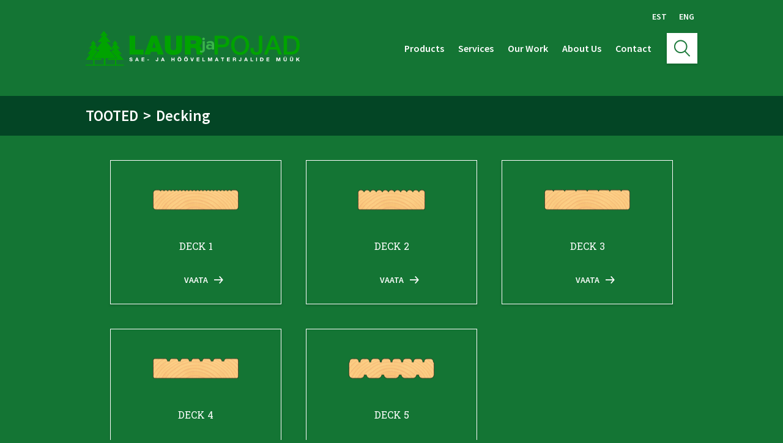

--- FILE ---
content_type: text/html; charset=UTF-8
request_url: https://laurpojad.com/en/kategooria/decking/
body_size: 4712
content:
<!DOCTYPE html><html lang=en-US><head><meta charset="utf-8"><meta name="viewport" content="width=device-width, initial-scale=1"><link rel=icon type=image/png href=https://laurpojad.com/wordpress/wp-content/themes/laurpojad/img/favicon.png?x50582 sizes=48x48><title>Decking - Laur ja Pojad OÜ</title><meta name='robots' content='index, follow, max-image-preview:large, max-snippet:-1, max-video-preview:-1'><style>img:is([sizes="auto" i], [sizes^="auto," i]){contain-intrinsic-size:3000px 1500px}</style><link rel=alternate hreflang=et-ee href=https://laurpojad.com/kategooria/terrassilaud/ ><link rel=alternate hreflang=en-us href=https://laurpojad.com/en/kategooria/decking/ ><link rel=alternate hreflang=x-default href=https://laurpojad.com/kategooria/terrassilaud/ ><link rel=canonical href=https://laurpojad.com/en/kategooria/decking/ ><meta property="og:locale" content="en_US"><meta property="og:type" content="article"><meta property="og:title" content="Decking - Laur ja Pojad OÜ"><meta property="og:url" content="https://laurpojad.com/en/kategooria/decking/"><meta property="og:site_name" content="Laur ja Pojad OÜ"><meta property="og:image" content="https://static.laurpojad.com/2017/02/Ettevottest-3-1.jpg"><meta property="og:image:width" content="500"><meta property="og:image:height" content="300"><meta property="og:image:type" content="image/jpeg"><meta name="twitter:card" content="summary_large_image"> <script type=application/ld+json class=yoast-schema-graph>{"@context":"https://schema.org","@graph":[{"@type":"CollectionPage","@id":"https://laurpojad.com/en/kategooria/decking/","url":"https://laurpojad.com/en/kategooria/decking/","name":"Decking - Laur ja Pojad OÜ","isPartOf":{"@id":"https://laurpojad.com/#website"},"primaryImageOfPage":{"@id":"https://laurpojad.com/en/kategooria/decking/#primaryimage"},"image":{"@id":"https://laurpojad.com/en/kategooria/decking/#primaryimage"},"thumbnailUrl":"https://static.laurpojad.com/2017/02/thumbnail-Deck-5.png","breadcrumb":{"@id":"https://laurpojad.com/en/kategooria/decking/#breadcrumb"},"inLanguage":"en-US"},{"@type":"ImageObject","inLanguage":"en-US","@id":"https://laurpojad.com/en/kategooria/decking/#primaryimage","url":"https://static.laurpojad.com/2017/02/thumbnail-Deck-5.png","contentUrl":"https://static.laurpojad.com/2017/02/thumbnail-Deck-5.png","width":140,"height":33},{"@type":"BreadcrumbList","@id":"https://laurpojad.com/en/kategooria/decking/#breadcrumb","itemListElement":[{"@type":"ListItem","position":1,"name":"Home","item":"https://laurpojad.com/en/"},{"@type":"ListItem","position":2,"name":"Decking"}]},{"@type":"WebSite","@id":"https://laurpojad.com/#website","url":"https://laurpojad.com/","name":"Laur ja Pojad OÜ","description":"Sawn and planed timber for Sale","publisher":{"@id":"https://laurpojad.com/#organization"},"potentialAction":[{"@type":"SearchAction","target":{"@type":"EntryPoint","urlTemplate":"https://laurpojad.com/?s={search_term_string}"},"query-input":{"@type":"PropertyValueSpecification","valueRequired":true,"valueName":"search_term_string"}}],"inLanguage":"en-US"},{"@type":"Organization","@id":"https://laurpojad.com/#organization","name":"Laur ja Pojad OÜ","url":"https://laurpojad.com/","logo":{"@type":"ImageObject","inLanguage":"en-US","@id":"https://laurpojad.com/#/schema/logo/image/","url":"https://static.laurpojad.com/2017/03/Laur-Pojad-logo.png","contentUrl":"https://static.laurpojad.com/2017/03/Laur-Pojad-logo.png","width":350,"height":57,"caption":"Laur ja Pojad OÜ"},"image":{"@id":"https://laurpojad.com/#/schema/logo/image/"}}]}</script> <link rel=dns-prefetch href=//code.jquery.com><link rel=alternate type=application/rss+xml title="Laur ja Pojad OÜ &raquo; Decking Kategooria Feed" href=https://laurpojad.com/en/kategooria/decking/feed/ ><link rel=stylesheet id=wp-block-library-css href='https://laurpojad.com/wordpress/wp-includes/css/dist/block-library/style.min.css?x50582&amp;ver=6.8.3' type=text/css media=all><style id=classic-theme-styles-inline-css>/*! This file is auto-generated */
.wp-block-button__link{color:#fff;background-color:#32373c;border-radius:9999px;box-shadow:none;text-decoration:none;padding:calc(.667em + 2px) calc(1.333em + 2px);font-size:1.125em}.wp-block-file__button{background:#32373c;color:#fff;text-decoration:none}</style><style id=global-styles-inline-css>/*<![CDATA[*/:root{--wp--preset--aspect-ratio--square:1;--wp--preset--aspect-ratio--4-3:4/3;--wp--preset--aspect-ratio--3-4:3/4;--wp--preset--aspect-ratio--3-2:3/2;--wp--preset--aspect-ratio--2-3:2/3;--wp--preset--aspect-ratio--16-9:16/9;--wp--preset--aspect-ratio--9-16:9/16;--wp--preset--color--black:#000;--wp--preset--color--cyan-bluish-gray:#abb8c3;--wp--preset--color--white:#fff;--wp--preset--color--pale-pink:#f78da7;--wp--preset--color--vivid-red:#cf2e2e;--wp--preset--color--luminous-vivid-orange:#ff6900;--wp--preset--color--luminous-vivid-amber:#fcb900;--wp--preset--color--light-green-cyan:#7bdcb5;--wp--preset--color--vivid-green-cyan:#00d084;--wp--preset--color--pale-cyan-blue:#8ed1fc;--wp--preset--color--vivid-cyan-blue:#0693e3;--wp--preset--color--vivid-purple:#9b51e0;--wp--preset--gradient--vivid-cyan-blue-to-vivid-purple:linear-gradient(135deg,rgba(6,147,227,1) 0%,rgb(155,81,224) 100%);--wp--preset--gradient--light-green-cyan-to-vivid-green-cyan:linear-gradient(135deg,rgb(122,220,180) 0%,rgb(0,208,130) 100%);--wp--preset--gradient--luminous-vivid-amber-to-luminous-vivid-orange:linear-gradient(135deg,rgba(252,185,0,1) 0%,rgba(255,105,0,1) 100%);--wp--preset--gradient--luminous-vivid-orange-to-vivid-red:linear-gradient(135deg,rgba(255,105,0,1) 0%,rgb(207,46,46) 100%);--wp--preset--gradient--very-light-gray-to-cyan-bluish-gray:linear-gradient(135deg,rgb(238,238,238) 0%,rgb(169,184,195) 100%);--wp--preset--gradient--cool-to-warm-spectrum:linear-gradient(135deg,rgb(74,234,220) 0%,rgb(151,120,209) 20%,rgb(207,42,186) 40%,rgb(238,44,130) 60%,rgb(251,105,98) 80%,rgb(254,248,76) 100%);--wp--preset--gradient--blush-light-purple:linear-gradient(135deg,rgb(255,206,236) 0%,rgb(152,150,240) 100%);--wp--preset--gradient--blush-bordeaux:linear-gradient(135deg,rgb(254,205,165) 0%,rgb(254,45,45) 50%,rgb(107,0,62) 100%);--wp--preset--gradient--luminous-dusk:linear-gradient(135deg,rgb(255,203,112) 0%,rgb(199,81,192) 50%,rgb(65,88,208) 100%);--wp--preset--gradient--pale-ocean:linear-gradient(135deg,rgb(255,245,203) 0%,rgb(182,227,212) 50%,rgb(51,167,181) 100%);--wp--preset--gradient--electric-grass:linear-gradient(135deg,rgb(202,248,128) 0%,rgb(113,206,126) 100%);--wp--preset--gradient--midnight:linear-gradient(135deg,rgb(2,3,129) 0%,rgb(40,116,252) 100%);--wp--preset--font-size--small:13px;--wp--preset--font-size--medium:20px;--wp--preset--font-size--large:36px;--wp--preset--font-size--x-large:42px;--wp--preset--spacing--20:0.44rem;--wp--preset--spacing--30:0.67rem;--wp--preset--spacing--40:1rem;--wp--preset--spacing--50:1.5rem;--wp--preset--spacing--60:2.25rem;--wp--preset--spacing--70:3.38rem;--wp--preset--spacing--80:5.06rem;--wp--preset--shadow--natural:6px 6px 9px rgba(0, 0, 0, 0.2);--wp--preset--shadow--deep:12px 12px 50px rgba(0, 0, 0, 0.4);--wp--preset--shadow--sharp:6px 6px 0px rgba(0, 0, 0, 0.2);--wp--preset--shadow--outlined:6px 6px 0px -3px rgba(255, 255, 255, 1), 6px 6px rgba(0, 0, 0, 1);--wp--preset--shadow--crisp:6px 6px 0px rgba(0, 0, 0, 1)}:where(.is-layout-flex){gap:0.5em}:where(.is-layout-grid){gap:0.5em}body .is-layout-flex{display:flex}.is-layout-flex{flex-wrap:wrap;align-items:center}.is-layout-flex>:is(*,div){margin:0}body .is-layout-grid{display:grid}.is-layout-grid>:is(*,div){margin:0}:where(.wp-block-columns.is-layout-flex){gap:2em}:where(.wp-block-columns.is-layout-grid){gap:2em}:where(.wp-block-post-template.is-layout-flex){gap:1.25em}:where(.wp-block-post-template.is-layout-grid){gap:1.25em}.has-black-color{color:var(--wp--preset--color--black) !important}.has-cyan-bluish-gray-color{color:var(--wp--preset--color--cyan-bluish-gray) !important}.has-white-color{color:var(--wp--preset--color--white) !important}.has-pale-pink-color{color:var(--wp--preset--color--pale-pink) !important}.has-vivid-red-color{color:var(--wp--preset--color--vivid-red) !important}.has-luminous-vivid-orange-color{color:var(--wp--preset--color--luminous-vivid-orange) !important}.has-luminous-vivid-amber-color{color:var(--wp--preset--color--luminous-vivid-amber) !important}.has-light-green-cyan-color{color:var(--wp--preset--color--light-green-cyan) !important}.has-vivid-green-cyan-color{color:var(--wp--preset--color--vivid-green-cyan) !important}.has-pale-cyan-blue-color{color:var(--wp--preset--color--pale-cyan-blue) !important}.has-vivid-cyan-blue-color{color:var(--wp--preset--color--vivid-cyan-blue) !important}.has-vivid-purple-color{color:var(--wp--preset--color--vivid-purple) !important}.has-black-background-color{background-color:var(--wp--preset--color--black) !important}.has-cyan-bluish-gray-background-color{background-color:var(--wp--preset--color--cyan-bluish-gray) !important}.has-white-background-color{background-color:var(--wp--preset--color--white) !important}.has-pale-pink-background-color{background-color:var(--wp--preset--color--pale-pink) !important}.has-vivid-red-background-color{background-color:var(--wp--preset--color--vivid-red) !important}.has-luminous-vivid-orange-background-color{background-color:var(--wp--preset--color--luminous-vivid-orange) !important}.has-luminous-vivid-amber-background-color{background-color:var(--wp--preset--color--luminous-vivid-amber) !important}.has-light-green-cyan-background-color{background-color:var(--wp--preset--color--light-green-cyan) !important}.has-vivid-green-cyan-background-color{background-color:var(--wp--preset--color--vivid-green-cyan) !important}.has-pale-cyan-blue-background-color{background-color:var(--wp--preset--color--pale-cyan-blue) !important}.has-vivid-cyan-blue-background-color{background-color:var(--wp--preset--color--vivid-cyan-blue) !important}.has-vivid-purple-background-color{background-color:var(--wp--preset--color--vivid-purple) !important}.has-black-border-color{border-color:var(--wp--preset--color--black) !important}.has-cyan-bluish-gray-border-color{border-color:var(--wp--preset--color--cyan-bluish-gray) !important}.has-white-border-color{border-color:var(--wp--preset--color--white) !important}.has-pale-pink-border-color{border-color:var(--wp--preset--color--pale-pink) !important}.has-vivid-red-border-color{border-color:var(--wp--preset--color--vivid-red) !important}.has-luminous-vivid-orange-border-color{border-color:var(--wp--preset--color--luminous-vivid-orange) !important}.has-luminous-vivid-amber-border-color{border-color:var(--wp--preset--color--luminous-vivid-amber) !important}.has-light-green-cyan-border-color{border-color:var(--wp--preset--color--light-green-cyan) !important}.has-vivid-green-cyan-border-color{border-color:var(--wp--preset--color--vivid-green-cyan) !important}.has-pale-cyan-blue-border-color{border-color:var(--wp--preset--color--pale-cyan-blue) !important}.has-vivid-cyan-blue-border-color{border-color:var(--wp--preset--color--vivid-cyan-blue) !important}.has-vivid-purple-border-color{border-color:var(--wp--preset--color--vivid-purple) !important}.has-vivid-cyan-blue-to-vivid-purple-gradient-background{background:var(--wp--preset--gradient--vivid-cyan-blue-to-vivid-purple) !important}.has-light-green-cyan-to-vivid-green-cyan-gradient-background{background:var(--wp--preset--gradient--light-green-cyan-to-vivid-green-cyan) !important}.has-luminous-vivid-amber-to-luminous-vivid-orange-gradient-background{background:var(--wp--preset--gradient--luminous-vivid-amber-to-luminous-vivid-orange) !important}.has-luminous-vivid-orange-to-vivid-red-gradient-background{background:var(--wp--preset--gradient--luminous-vivid-orange-to-vivid-red) !important}.has-very-light-gray-to-cyan-bluish-gray-gradient-background{background:var(--wp--preset--gradient--very-light-gray-to-cyan-bluish-gray) !important}.has-cool-to-warm-spectrum-gradient-background{background:var(--wp--preset--gradient--cool-to-warm-spectrum) !important}.has-blush-light-purple-gradient-background{background:var(--wp--preset--gradient--blush-light-purple) !important}.has-blush-bordeaux-gradient-background{background:var(--wp--preset--gradient--blush-bordeaux) !important}.has-luminous-dusk-gradient-background{background:var(--wp--preset--gradient--luminous-dusk) !important}.has-pale-ocean-gradient-background{background:var(--wp--preset--gradient--pale-ocean) !important}.has-electric-grass-gradient-background{background:var(--wp--preset--gradient--electric-grass) !important}.has-midnight-gradient-background{background:var(--wp--preset--gradient--midnight) !important}.has-small-font-size{font-size:var(--wp--preset--font-size--small) !important}.has-medium-font-size{font-size:var(--wp--preset--font-size--medium) !important}.has-large-font-size{font-size:var(--wp--preset--font-size--large) !important}.has-x-large-font-size{font-size:var(--wp--preset--font-size--x-large) !important}:where(.wp-block-post-template.is-layout-flex){gap:1.25em}:where(.wp-block-post-template.is-layout-grid){gap:1.25em}:where(.wp-block-columns.is-layout-flex){gap:2em}:where(.wp-block-columns.is-layout-grid){gap:2em}:root :where(.wp-block-pullquote){font-size:1.5em;line-height:1.6}/*]]>*/</style><link rel=stylesheet id=categories-images-styles-css href='https://laurpojad.com/wordpress/wp-content/plugins/categories-images/assets/css/zci-styles.css?x50582&amp;ver=3.3.1' type=text/css media=all><link rel=stylesheet id=main_css-css href='https://laurpojad.com/wordpress/wp-content/themes/laurpojad/style.css?x50582&amp;ver=6.8.3' type=text/css media=all><link rel=https://api.w.org/ href=https://laurpojad.com/en/wp-json/ ><link rel=EditURI type=application/rsd+xml title=RSD href=https://laurpojad.com/wordpress/xmlrpc.php?rsd><meta name="generator" content="WordPress 6.8.3"><meta name="generator" content="WPML ver:4.8.6 stt:1,15;"></head><body class="archive tax-kategooriad term-decking term-43 wp-theme-laurpojad" ><header id=nav-header><div class=container><div class=top-header> <a href=https://laurpojad.com/en/ class=logo> <img src=https://laurpojad.com/wordpress/wp-content/themes/laurpojad/img/logo.svg?x50582 alt="Laur ja Pojad OÜ Logo"> </a><div id=mobile-icon> <span></span> <span></span> <span></span> <span></span></div></div><div class=nav-container><div class="hidden-md nav-lang"><ul> <li><a href=https://laurpojad.com/kategooria/terrassilaud/ >Est</a></li><li><a href=https://laurpojad.com/en/kategooria/decking/ >Eng</a></li></ul></div><nav class="hidden-md nav-menu"><ul id=menu-main-menu class=menu><li id=menu-item-860 class="menu-item menu-item-type-post_type menu-item-object-page menu-item-860"><a href=https://laurpojad.com/en/products/ >Products</a></li> <li id=menu-item-862 class="menu-item menu-item-type-post_type menu-item-object-page menu-item-862"><a href=https://laurpojad.com/en/services/ >Services</a></li> <li id=menu-item-861 class="menu-item menu-item-type-post_type menu-item-object-page menu-item-861"><a href=https://laurpojad.com/en/our-work/ >Our Work</a></li> <li id=menu-item-863 class="menu-item menu-item-type-post_type menu-item-object-page menu-item-863"><a href=https://laurpojad.com/en/about-us/ >About Us</a></li> <li id=menu-item-839 class="menu-item menu-item-type-post_type menu-item-object-page menu-item-839"><a href=https://laurpojad.com/en/contact/ >Contact</a></li></ul></nav><form class="hidden-md nav-search" method=get id=searchform action=https://laurpojad.com/en/ > <input class=nav-search-input placeholder="Sisesta märksõna" type=text value name=s id=s> <button class=nav-search-submit type=submit id=searchsubmit> <b class=srt>Otsi</b> </button></form><div id=nav-search class="hidden-md nav-search-btn"> <b class=srt>Otsing</b></div></div></div></header><section id=main-header><div class=container><div class=main-title> <a href=https://laurpojad.com/en/tooted/ > Tooted </a></div><span class=title-divider>></span><h1 class="category-title">Decking</h1></div></section><section id=profiles><div class=container> <a href=https://laurpojad.com/en/products/deck-1/ class=profile-box><div class=profile-img-box> <img class=profile-img src=https://static.laurpojad.com/2017/02/thumbnail-Deck-1.png alt="DECK 1"></div><h2 class="profile-headline"> DECK 1</h2><div class=profile-extra><div class="profile-btn btn">Vaata</div></div> </a> <a href=https://laurpojad.com/en/products/deck-2/ class=profile-box><div class=profile-img-box> <img class=profile-img src=https://static.laurpojad.com/2017/02/thumbnail-Deck-2.png alt="DECK 2"></div><h2 class="profile-headline"> DECK 2</h2><div class=profile-extra><div class="profile-btn btn">Vaata</div></div> </a> <a href=https://laurpojad.com/en/products/deck-3/ class=profile-box><div class=profile-img-box> <img class=profile-img src=https://static.laurpojad.com/2017/02/thumbnail-Deck-3.png alt="DECK 3"></div><h2 class="profile-headline"> DECK 3</h2><div class=profile-extra><div class="profile-btn btn">Vaata</div></div> </a> <a href=https://laurpojad.com/en/products/deck-4/ class=profile-box><div class=profile-img-box> <img class=profile-img src=https://static.laurpojad.com/2017/02/thumbnail-Deck-4.png alt="DECK 4"></div><h2 class="profile-headline"> DECK 4</h2><div class=profile-extra><div class="profile-btn btn">Vaata</div></div> </a> <a href=https://laurpojad.com/en/products/deck-5/ class=profile-box><div class=profile-img-box> <img class=profile-img src=https://static.laurpojad.com/2017/02/thumbnail-Deck-5.png alt="DECK 5"></div><h2 class="profile-headline"> DECK 5</h2><div class=profile-extra><div class="profile-btn btn">Vaata</div></div> </a></div></section><footer id=footer><div class=container><div class="footer-col-1 footer-col"><div class=footer-center> <a class=footer-icon-links href=https://laurpojad.com/en/ > <img class=logo-icon src=https://laurpojad.com/wordpress/wp-content/themes/laurpojad/img/logo-icon.png?x50582 alt="Laur ja Pojad OÜ Logo"> </a></div></div><div class="footer-col-2 footer-col"><div class=footer-center><p class="hidden-md footer-heading"> <a href=https://laurpojad.com/en/ > Laur ja Pojad OÜ </a></p><ul class="hidden-sm footer-menu"><div class=menu-footer-menu-container><ul id=menu-footer-menu class=menu><li class="menu-item menu-item-type-post_type menu-item-object-page menu-item-860"><a href=https://laurpojad.com/en/products/ >Products</a></li> <li class="menu-item menu-item-type-post_type menu-item-object-page menu-item-862"><a href=https://laurpojad.com/en/services/ >Services</a></li> <li class="menu-item menu-item-type-post_type menu-item-object-page menu-item-861"><a href=https://laurpojad.com/en/our-work/ >Our Work</a></li> <li class="menu-item menu-item-type-post_type menu-item-object-page menu-item-863"><a href=https://laurpojad.com/en/about-us/ >About Us</a></li></ul></div></ul></div><div class=footer-line></div></div><div class="hidden-md footer-col-3 footer-col"><div class=footer-center><p class=footer-heading> <a href=https://laurpojad.com/kontakt/ > Kontakt </a></p><ul class=footer-menu> <li>Sales</li> <li>Production</li> <li>E-mail</li> <li>Asukoht</li></ul><ul class=footer-menu-links><li> <a href=tel:+3725092168> +372 509 2168 </a> </li> <li> <a href=tel:+3725053691> +372 505 3691 </a> </li> <li> <a href=mailto:laur.pojad@gmail.com> laur.pojad@gmail.com </a> </li> <li> <a href=https://goo.gl/maps/A9K2oVH9S7E2 target=_blank> Google Maps </a> </li></ul></div><div class=footer-line-2></div></div><div class="footer-col-4 footer-col"><div class=footer-center></div></div></div><div class=footer-bottom><p class=copyright> &#169; 2026 Laur ja Pojad OÜ. Kõik õigused kaitstud.</p></div></footer> <script type=speculationrules>{"prefetch":[{"source":"document","where":{"and":[{"href_matches":"\/en\/*"},{"not":{"href_matches":["\/wordpress\/wp-*.php","\/wordpress\/wp-admin\/*","\/*","\/wordpress\/wp-content\/*","\/wordpress\/wp-content\/plugins\/*","\/wordpress\/wp-content\/themes\/laurpojad\/*","\/en\/*\\?(.+)"]}},{"not":{"selector_matches":"a[rel~=\"nofollow\"]"}},{"not":{"selector_matches":".no-prefetch, .no-prefetch a"}}]},"eagerness":"conservative"}]}</script> <script src="https://code.jquery.com/jquery-1.12.4.min.js?ver=6.8.3" id=lp_jquery-js></script> <script src="https://laurpojad.com/wordpress/wp-content/themes/laurpojad/js/app.js?x50582&amp;ver=6.8.3" id=lp_main_js-js></script> <script id=wp-statistics-tracker-js-extra>/*<![CDATA[*/var WP_Statistics_Tracker_Object={"requestUrl":"https:\/\/laurpojad.com\/wordpress","ajaxUrl":"https:\/\/laurpojad.com\/wordpress\/wp-admin\/admin-ajax.php","hitParams":{"wp_statistics_hit":1,"source_type":"tax_kategooriad","source_id":43,"search_query":"","signature":"ad94bb13dfd2ce30237f40b1b81fc20a","action":"wp_statistics_hit_record"},"option":{"dntEnabled":"1","bypassAdBlockers":"1","consentIntegration":{"name":null,"status":[]},"isPreview":false,"userOnline":false,"trackAnonymously":false,"isWpConsentApiActive":false,"consentLevel":""},"isLegacyEventLoaded":"","customEventAjaxUrl":"https:\/\/laurpojad.com\/wordpress\/wp-admin\/admin-ajax.php?action=wp_statistics_custom_event&nonce=2b62f452cf","onlineParams":{"wp_statistics_hit":1,"source_type":"tax_kategooriad","source_id":43,"search_query":"","signature":"ad94bb13dfd2ce30237f40b1b81fc20a","action":"wp_statistics_online_check"},"jsCheckTime":"60000"};/*]]>*/</script> <script src="https://laurpojad.com/en/?be5060=8703040559.js&amp;ver=14.16" id=wp-statistics-tracker-js></script> </body></html>

--- FILE ---
content_type: text/css
request_url: https://laurpojad.com/wordpress/wp-content/themes/laurpojad/style.css?x50582&ver=6.8.3
body_size: 7457
content:
@charset "UTF-8";
/*!
Theme Name: Laur ja Pojad
Theme URI: https://laurpojad.com
Author: Imre Laur
Author URI: https://imrelaur.com
Text Domain: laur-pojad
Description: Laur ja Pojad OÜ 2017 theme.
Version: 2.1.1
Tags: responsive, green, wood, sawmill, timber.
Requires PHP: 8.3
Requires at least: 6.8
*/@import url("https://fonts.googleapis.com/css?family=Roboto+Slab|Source+Sans+Pro:400,600,700");#about:after,.contact-container:after,.contact-form:after,.contact-left:after,.container:after,.form-floats:after,.product-tabs:after,.profile-extra:after,.search-form-sm:after,.search-result:after,.slide-container:after,.work-container:after,.work-description-block:after,.work-navigation:after{clear:both;content:"";display:table}.screen-reader-response,.srt{clip:rect(0 0 0 0);border:0;height:1px;margin:-1px;overflow:hidden;padding:0;position:absolute;width:1px}.center,.hero-text,.special-product-title{text-align:center}.centered{float:none;margin-left:auto;margin-right:auto}.form-button:focus-visible,.form-files input:focus-visible{outline:2px dotted #000}a,abbr,acronym,address,applet,article,aside,audio,b,big,blockquote,body,canvas,caption,center,cite,code,dd,del,details,dfn,div,dl,dt,em,embed,fieldset,figcaption,figure,footer,form,h1,h2,h3,h4,h5,h6,header,hgroup,html,i,iframe,img,ins,kbd,label,legend,li,mark,menu,nav,object,ol,output,p,pre,q,ruby,s,samp,section,small,span,strike,strong,sub,summary,sup,table,tbody,td,tfoot,th,thead,time,tr,tt,u,ul,var,video{border:0;font-size:100%;font:inherit;margin:0;padding:0;vertical-align:baseline}article,aside,details,figcaption,figure,footer,header,hgroup,menu,nav,section{display:block}body{line-height:1}ol,ul{list-style:none}blockquote,q{quotes:none}blockquote:after,blockquote:before,q:after,q:before{content:"";content:none}table{border-collapse:collapse;border-spacing:0}*{box-sizing:border-box}html{height:100%}body{background:#147534;font-family:Source Sans Pro,Helvetica,Arial,sans-serif;font-size:16px;line-height:1.5;min-height:100%;padding-bottom:168.5px;position:relative}a,body{color:#fff}a{text-decoration:none}img{height:auto;max-width:100%}.hidden-md,.hidden-sm{display:none}.hidden{display:none!important}.show{display:block!important}.container{margin:0 auto;max-width:1000px;padding:0 15px;position:relative;width:100%}.bg-dark{background-color:#034525}.bg-light{background-color:#147534}.bg-white{background-color:#fff;color:#000}#product-description th,#product-lengths th,.bold,.contact-info th,.nav-lang.open,.result-title,.work-navigation,em,strong{font-weight:600}.content img,.nav-search-btn,.products-img,.profile-box,.work-block{box-shadow:0 2px 4px 0 rgba(0,0,0,.15)}.nav-container{top:-500px;transition:top .25s ease-in-out}.top-header{height:75px;position:relative;top:0;z-index:5}.logo{max-width:350px;position:absolute;top:50%;transform:translateY(-50%);width:65%}.logo img{display:block;width:100%}#mobile-icon{cursor:pointer;height:35px;right:0;top:20px;transition:.5s ease-in-out;transition:top 0s;width:45px}#mobile-icon,#mobile-icon span{position:absolute;transform:rotate(0deg)}#mobile-icon span{background-color:#fff;border-radius:5px;display:block;height:4px;left:0;opacity:1;transition:.25s ease-in-out;width:100%}#mobile-icon span:first-child{top:0}#mobile-icon span:nth-child(2),#mobile-icon span:nth-child(3){top:15.5px}#mobile-icon span:nth-child(4){top:31px}#mobile-icon.open span:first-child,#mobile-icon.open span:nth-child(4){left:50%;top:15.5px;width:0}#mobile-icon.open span:nth-child(2){transform:rotate(45deg)}#mobile-icon.open span:nth-child(3){transform:rotate(-45deg)}body.open{margin-top:75px}#nav-header.open{bottom:0;left:0;overflow:auto;position:fixed;right:0;top:0;z-index:999}#nav-header.open .container{height:100%;max-width:100%}.nav-container.open{background-color:#147534;bottom:0;height:100%;left:0;min-height:520px;overflow-x:hidden;position:absolute;right:0;top:0;width:100%}.nav-lang.open,.nav-menu.open{display:block;text-align:center}.nav-lang.open a,.nav-menu.open a{padding:10px}.nav-lang.open{bottom:30px;font-size:1.25em;margin:0 auto;position:absolute;text-align:center;width:100%}.nav-lang.open ul li{display:inline-block}.nav-menu.open{display:block;left:50%;position:absolute;top:50%;transform:translate(-50%,-50%);width:100%}.nav-menu.open ul li{font-size:1.5625em;margin-bottom:35px;width:100%}.nav-menu.open ul li:last-of-type{margin:0}.nav-lang{text-transform:uppercase}.submenu-container{background-color:#fff;min-height:45px}.submenu-center li,.submenu-left li{display:inline-block;margin:10.5px 15px}.submenu-center li a,.submenu-left li a{color:#000;padding:10px 0}.submenu-center,.submenu-left{text-align:center}.submenu-button{background-color:#ababab;background-image:url(img/arrow-down.png);background-position:50%;background-repeat:no-repeat;height:100%;top:0;width:45px}#footer,.submenu-button{position:absolute;right:0}#footer{background-color:#034525;bottom:0;height:168.5px;left:0;overflow:hidden}#footer .container{padding:1.5625em .9375em}.footer-bottom{background-color:#022d18;font-size:.9375em;padding:1.25em .3125em;text-align:center}.footer-col{float:left}.footer-col:last-of-type{float:right}.footer-icon-links{display:block}.logo-icon{height:auto;width:58px}.facebook-icon{fill:#dcdcdc;height:53px;width:53px}#fixed-header,#main-header{background-color:#034525}.category-title,.main-title,.title-divider{float:left;font-size:1.5625em;font-weight:600;padding:12px 0}.category-title a,.main-title a,.title-divider a{padding:6px 0}.main-title,.title-divider{text-transform:uppercase}.title-divider{margin-left:8px;margin-right:8px}.title-right{float:right;padding:18.5px 0;text-transform:capitalize}.title-right a{padding:10px 0}.product-title,.special-product-title{font-family:Roboto Slab,serif}.product-title{font-size:1.1875em;margin:25px 0}.special-product-title{font-size:1.4375em;margin-top:45px;padding:0 15px;text-transform:capitalize}.btn{display:inline-block;font-weight:600;text-align:center;text-transform:uppercase;width:65%}.hero-btn{max-width:175px}.default-btn,.hero-btn{border:2px solid #fff;padding:.84375em 0}.default-btn{max-width:160px}.profile-btn{padding:8px 0;position:relative}.profile-btn:after{background-image:url(img/arrow-small.png);background-repeat:no-repeat;content:"";display:block;height:12px;position:absolute;right:45px;top:12px;width:15px}.result-btn{display:none}.error-btn{border:2px solid #fff;display:block;margin:40px auto 0;padding:.84375em 0;width:200px}#form{padding-top:20px}.form-floats,.form-group,.form-group-full{position:relative}.form-label{color:#777;left:5px;position:absolute;top:7px;z-index:1}.form-label.on,.form-label.show{color:#000;font-size:.875em;left:0;top:-10px}.form-label.on+span>input,.form-label.on+span>textarea,.form-label.show+span>input,.form-label.show+span>textarea{border-bottom-width:2px;border-color:#147534}.form-text,.form-textarea{border:none;border-bottom:1px solid #000;color:#000;font-family:Source Sans Pro,Helvetica,Arial,sans-serif;font-size:1em;margin-bottom:20px;padding-left:5px;width:100%}.form-text{height:40px}.form-textarea{max-width:100%;padding-top:9px}.form-button{background-color:#147534;border:1px solid #000;color:#fff;font-weight:600;margin-top:10px;min-height:55px;min-width:130px;text-transform:uppercase}.wpcf7-form input,.wpcf7-form textarea{outline:2px solid transparent;outline-offset:2px}.wpcf7-display-none{display:none}.wpcf7-not-valid{border-color:red;border-width:2px}.wpcf7-not-valid-tip{color:red;display:block;font-size:.9375em;margin-bottom:10px;margin-top:-12px}.form-files .wpcf7-not-valid-tip{margin-top:9px}.wpcf7 form.init .wpcf7-response-output,.wpcf7 form.resetting .wpcf7-response-output,.wpcf7 form.submitting .wpcf7-response-output{display:none}.wpcf7-response-output{border:2px solid #f7e700;margin-top:20px;padding:12px}.wpcf7 form.sent .wpcf7-response-output{border:2px solid #398f14}.wpcf7 form.aborted .wpcf7-response-output,.wpcf7 form.failed .wpcf7-response-output{border:2px solid red}.wpcf7 form.spam .wpcf7-response-output{border:2px solid orange}.wpcf7 .ajax-loader{background-image:url(img/ajax-loader.gif);border:none;display:inline-block;height:16px;margin:0 0 0 4px;padding:0;vertical-align:middle;visibility:hidden;width:16px}.wpcf7 form.submitting .ajax-loader{visibility:visible}.content,.content-subpage{padding:40px 0}.content:nth-of-type(odd){background-color:#034525}.content:last-of-type{background-color:#fff;color:#000}.content-about h2,.content-heading{font-family:Roboto Slab,serif;font-size:1.25em;margin-bottom:20px;text-align:center;text-transform:uppercase}.content-about,.content-paragraph{line-height:1.8125em}.content-paragraph a{text-decoration:underline}.content-paragraph a:hover{text-decoration:none}.content-paragraph h2{font-size:1.125em;font-weight:600;margin-bottom:15px}.content-paragraph ol,.content-paragraph ul{margin-bottom:10px;padding-left:15px}.content-paragraph li{list-style-type:disc;padding:2px 0}.content-paragraph img{box-shadow:none;margin-top:30px}.content-about img,.content-two-col:nth-of-type(2){margin-top:30px}.content-subpage a{padding:10px 0;text-decoration:underline}.content-subpage a:hover{text-decoration:none}.content-subpage p{line-height:1.5625em;padding:5px 0}.content-subpage ol,.content-subpage ul{line-height:1.5625em;margin-top:10px;max-width:500px;padding-left:15px}.content-subpage ol li{list-style-type:decimal;padding:10px 0}.content-subpage ul li{list-style:circle}#products{margin:40px auto}.products-box{display:block;margin:0 auto 20px;max-width:320px;width:85%}.products-img{background-color:#fff;display:block}.products-img img{display:block}.products-headline{font-family:Roboto Slab,serif;font-size:1.25em;margin-top:10px;text-align:center}#profiles{margin:40px auto 20px}.profile-box{border:1px solid #fff;display:block;margin-bottom:40px;margin-left:auto;margin-right:auto;max-width:280px;width:100%}.profile-img-box{height:128px;position:relative;width:100%}.profile-img{left:50%;position:absolute;top:50%;transform:translate(-50%,-50%)}.profile-headline{font-family:Roboto Slab,serif;text-align:center}.profile-extra{font-size:.875em;margin-bottom:20px;margin-top:25px;text-align:center}.nav-search-input,.search-input{border:none;border-right:1px solid #000;padding-left:20px}.nav-search-btn,.nav-search-submit{right:0}.nav-search-btn,.nav-search-submit,.search-button{background-color:#fff;background-image:url(img/search-icon.png);background-position:50%;background-repeat:no-repeat;background-size:26px 28px;border:none;cursor:pointer;height:50px;outline:none;width:50px}.nav-search-btn.close{background-image:url(img/close-icon.png);background-size:25px 26px}#search{padding-bottom:20px}.search-form,.search-form-sm{width:100%}.search-form{float:left;margin-bottom:15px;margin-top:15px}.search-form-sm{margin:40px auto 0;max-width:350px}.search-button,.search-input{float:right;height:50px}.search-input{width:calc(100% - 50px)}.search-heading{font-size:1.125em;margin:20px 0}.search-result{margin-bottom:20px}.result-desc,.result-title{margin-bottom:10px}.result-title a{padding:10px 0}.result-desc{font-size:.9375em;line-height:1.4375em}.result-link{font-family:Roboto Slab,serif;font-size:.875em;text-decoration:underline}.slick-slider{-webkit-touch-callout:none;-webkit-tap-highlight-color:transparent;box-sizing:border-box;touch-action:pan-y;-webkit-user-select:none;-moz-user-select:none;user-select:none}.slick-list,.slick-slider{display:block;position:relative}.slick-list{margin:0;overflow:hidden;padding:0}.slick-list a,.slick-list:focus{outline:none}.slick-list.dragging{cursor:pointer;cursor:hand}.slick-slider .slick-list,.slick-slider .slick-track{transform:translateZ(0)}.slick-track{display:block;left:0;position:relative;top:0}.slick-track:after,.slick-track:before{content:"";display:table}.slick-track:after{clear:both}.slick-loading .slick-track{visibility:hidden}.slick-slide{display:none;float:left;min-height:1px}[dir=rtl] .slick-slide{float:right}.slick-slide img{display:block}.slick-slide.slick-loading img{display:none}.slick-slide.dragging img{pointer-events:none}.slick-initialized .slick-slide{display:block}.slick-loading .slick-slide{visibility:hidden}.slick-vertical .slick-slide{border:1px solid transparent;display:block;height:auto}.slick-slide:focus{outline:none}.slick-arrow.slick-hidden{display:none}.ps-container{-ms-overflow-style:none;overflow:hidden!important;padding-left:1px;touch-action:auto}@supports (-ms-overflow-style:none){.ps-container{overflow:auto!important}}.ps-container.ps-active-x>.ps-scrollbar-x-rail,.ps-container.ps-active-y>.ps-scrollbar-y-rail{background-color:transparent;display:block}.home-section{padding:3.125em 0}.hero-headline,.hero-slogan,.home-headline{font-family:Roboto Slab,serif}.home-headline{font-size:1.5625em;padding-bottom:.9375em}.home-headline a{padding:.3125em 0}.home-paragraph{font-weight:600;line-height:1.75em}#hero{height:calc(100vh - 75px);max-height:768px;min-height:500px;overflow:hidden;position:relative}.hero-text{display:block;left:50%;margin-top:-32px;max-width:300px;position:absolute;top:50%;transform:translate(-50%,-50%);width:95%}.hero-headline{font-size:2.1875em}.hero-slogan{font-size:1.5625em;padding:.625em 0 1.25em}.hero-tree,.hero-tree-md,.hero-tree-sm{background-image:url(img/tree_1.png);background-repeat:no-repeat;height:163px;position:absolute;width:108px}.hero-tree-md{background-size:92px 130px;height:130px;width:92px}.hero-tree-sm{background-size:76px 99px;height:99px;width:76px}#hero-tree1{left:5%;top:35%}#hero-tree2{right:10%;top:35%}#hero-tree3{bottom:0;left:35%}#hero-tree4{left:33%;top:12%}#hero-tree5{right:33%;top:6%}#hero-tree6{right:15%;top:28%}#hero-tree7{bottom:5%;right:11%}#hero-tree8{bottom:21%;right:31%}#hero-tree9{left:11%;top:3%}#hero-tree10{bottom:11%;left:8%}.about-text{margin:0 auto;max-width:435px}.main-service{margin:0 auto;max-width:280px}.service-headline,.service-paragraph{font-weight:600}.service-headline{font-size:1.25em;padding-bottom:1.25em;padding-top:.625em}.service-paragraph{font-size:.9375em;line-height:1.625em;padding-bottom:1.25em}.service-img{margin:1.25em 0}.slide-container,.work-container{margin:0 auto;position:relative}.work-paragraph{font-size:.9375em}.work-img,.work-img-2{display:block;margin:0 auto}.work-number{display:block;font-size:1.125em;margin-top:1.875em;text-align:center}#contact{padding-bottom:0;position:relative}#contact h2{padding-bottom:.3125em}.contact-right{padding-bottom:30px}.grouped{margin:1.875em 0;text-align:center}.mail,.tel{padding:10px 5px}.tel{margin-left:.625em}.kaart{height:350px;position:relative;width:100%}#product-main{margin:0 auto}#product-main .container{max-width:586px}.product-img-box{width:100%}.product-description{font-size:.9375em;margin-top:25px;position:relative}.product-description a{padding:10px 2px;text-decoration:underline}.product-description a:hover{text-decoration:none}#product-description th,#product-lengths th{text-align:left}#product-description th{min-width:67px;padding-right:10px}#product-description p{line-height:1.5333333333em;margin-bottom:15px}#product-lengths{margin-bottom:35px}#product-lengths th{max-width:66px;padding-bottom:15px}#product-lengths td{border:1px solid #fff;height:41px;text-align:center;vertical-align:middle;width:66px}#product-bottom{background-color:#fff;color:#000;padding:40px 0}.product-heading{font-size:1.125em;font-weight:600;margin-bottom:25px}#product-tabs{margin-bottom:40px}.product-tabs li{border:1px solid #000;cursor:pointer;float:left;font-size:1.125em;font-weight:600;height:50px;padding-top:10px;text-align:center;text-transform:capitalize;width:50%}.product-tabs li:nth-child(2n){border-left:none}.tab-active{background-color:#034525;color:#fff;cursor:inherit!important}.product-panel{display:none;font-size:.9375em;min-height:263px;overflow:auto;padding-top:30px}.product-panel h2{display:none}.product-panel p{line-height:1.8125em}.product-panel p em,.product-panel p strong{padding-right:10px}.product-stock{text-align:center;width:100%}.product-stock td,.product-stock th{border:1px solid #000;padding:10px;vertical-align:middle}.product-stock th{background-color:#147534;color:#fff;font-weight:600}.product-stock tr:nth-of-type(2n+2){background-color:#ededed}.service{padding:40px 0}.service:nth-of-type(odd){background-color:#034525}.service-title{font-family:Roboto Slab,serif;font-size:1.25em;margin-bottom:20px}.service-description{line-height:1.8125em;margin-bottom:20px}.service-links a{padding:7px 0;text-decoration:underline}.service-image{display:block}#service-bottom{background-color:#fff;color:#000;padding-bottom:60px;padding-top:60px}.service-info{line-height:1.8125em;margin:0 auto;max-width:500px;padding-bottom:45px}.service-contact-block{border:1px solid #000;margin-bottom:60px;padding-top:15px;text-align:center}.service-contact-block span{padding-right:30px}.service-contact-block a{color:#000}.service-contact{display:inline-block;padding:0 15px 15px}.service-contact a{padding:8px 0}#works{padding:40px 0}.work-block{background-color:#000;display:block;margin:0 auto 40px;max-width:480px;overflow:hidden;position:relative}.work-image{display:block;opacity:.65}.work-title{font-family:Roboto Slab,serif;font-size:1.5625em;left:50%;position:absolute;text-align:center;text-transform:capitalize;top:50%;transform:translate(-50%,-50%);width:100%;z-index:2}#work-single{padding-bottom:40px}.work-heading{font-family:Roboto Slab,serif;font-size:1.25em;margin:40px 0}.work-product{background-color:#fff;display:block;margin-top:20px}.work-img-small{display:block}.work-img-profile{margin:auto;padding:35px 0}.work-product-btn{display:block;margin-left:auto;margin-right:auto;margin-top:10px;padding:5.5px 0;position:relative;text-align:center;width:100px}.work-product-btn:after{background-image:url(img/arrow-small.png);background-repeat:no-repeat;content:"";display:block;height:12px;position:absolute;right:5px;top:13px;width:15px}#work-description{background-color:#fff;color:#000;padding:40px 0}.work-description-block{margin-bottom:30px;margin-top:20px}.work-description{line-height:1.6875em}.work-navigation{font-size:1.125em;width:100%}.work-navigation a{color:#000}.work-next,.work-prev{display:block;padding:10px 0;position:relative}.work-next:after,.work-prev:after{background-repeat:no-repeat;content:"";display:block;height:16px;position:absolute;top:16px;width:20px}.work-next{float:right;padding-right:30px}.work-next:after{background-image:url(img/icons/arrow-next-black.png);right:0}.work-prev{float:left;padding-left:30px}.work-prev:after{background-image:url(img/icons/arrow-prev-black.png);left:0}.contact-container{position:relative}.contact-heading{font-family:Roboto Slab,serif;font-size:1.125em;margin-bottom:30px}.contact-form,.contact-left{padding:40px 15px}.contact-form{background-color:#fff;color:#000;position:relative}.contact-person{float:left;margin-bottom:30px;margin-right:30px}.contact-person:last-of-type{margin-right:0}.contact-person p{margin-bottom:10px}.contact-person a{padding:10px 0}.contact-info{float:left;margin-top:10px;text-align:left}.contact-info a{padding:8px 0}.contact-info th{padding-right:20px}.contact-info td{padding-bottom:20px}.google-map{display:block;height:350px;width:100%}#error-page{margin-bottom:30px;overflow:hidden}#error-page .container{height:calc(100vh - 273.5px);min-height:500px}.error-container{left:0;margin:0 auto;max-width:500px;padding:0 15px;position:absolute;right:0;top:50%;transform:translateY(-50%);width:100%}.error-desc,.error-heading{text-align:center}.error-heading{margin-bottom:40px}.error-heading img{width:200px}.error-desc{font-size:1.125em}#hero-tree11{bottom:43%;left:5%}#hero-tree12{bottom:calc(50% - 65px);left:calc(50% - 54px)}#hero-tree13{bottom:44%;right:5%}@media (min-width:1px) and (max-width:768px){.ps-scrollbar-x-rail,.ps-scrollbar-y-rail{display:none}#product-lengths{width:100%;width:calc(100% - 1px)}}@media (min-width:769px){.hidden-sm{display:block}.top-header{height:100px}#mobile-icon{top:32.5px}body.open{margin-top:100px}.submenu-left{text-align:left}#fixed-header.fixed{margin-bottom:45px!important}#fixed-menu.fixed{border-bottom:1px solid #dedede;left:0;position:fixed;right:0;top:0;width:100%;z-index:4}.submenu-center li.active a{border-bottom:3px solid #147534;color:#147534}.category-title,.main-title,.title-divider{padding:14px 0}.title-right{padding:20.5px 0}.product-title{margin:30px 0}.special-product-title{margin-top:60px}.form-group{width:calc(50% - 20px)}.form-col-1,.form-col-2,.form-col-3{float:left}.form-col-1{margin-right:40px}.form-col-3{margin-top:8px}.form-description{font-size:.875em;margin-top:10px}.form-browse-wrap{display:block;margin-top:6px;max-width:100%}.form-browse-wrap:nth-of-type(2){margin-top:10px}.content,.content-subpage{padding:70px 0}.content-left,.content-right{margin:0 auto;max-width:500px}.content-center{margin:0 auto;max-width:460px}.content-wrapper{margin:0 auto;max-width:85%}.content-two-col{float:left;margin-right:50px;max-width:390px;width:calc(50% - 25px)}.content-two-col:last-of-type{margin-right:0;margin-top:0}.content-image{margin-top:40px}#products{max-width:690px}.products-box{float:left}.products-box:nth-of-type(odd){margin-right:20px}#profiles{max-width:630px}.profile-box{float:left}.profile-box:nth-child(odd){margin-right:40px}#search{padding-bottom:30px}.search-form{float:right;margin-bottom:0;margin-top:7.5px;max-width:350px}.search-heading{margin:30px 0}.search-result{margin-bottom:30px}.result-img-box{float:left;margin-right:20px;overflow:hidden;position:relative}.result-img-box a{display:block;height:125px;width:150px}.result-img-box img{left:50%;position:absolute;top:50%;transform:translate(-50%,-50%)}.result-text{float:left;max-width:calc(100% - 175px);padding-top:7px}.ps-scrollbar-x-rail,.ps-scrollbar-y-rail{display:none}.home-headline{padding-bottom:1.25em}#hero-tree9{top:0}#about{overflow:hidden;padding-bottom:70px;padding-top:70px;position:relative}#about .container{min-height:275px}#about .home-headline{position:absolute}#about .home-paragraph{padding:50px 0}.about-text{margin-left:2.1875em;width:50%}.about-box{position:absolute;right:-12%;top:50%;transform:translateY(-50%);width:50%}#services .home-headline{padding:.9375em 0 2.1875em}.main-service{display:inline-block;margin:0 2.5em;vertical-align:top}.work-container{max-width:740px}.arrows{height:100px;margin-top:-50px;position:absolute;top:50%;width:100%}.arrow-in-left,.arrow-in-right,.arrow-left,.arrow-right{background-position:50%;background-repeat:no-repeat;cursor:pointer;height:100%;position:absolute;width:60px;z-index:2}.arrow-in-right,.arrow-right{background-image:url(img/arrow-right.png);right:0}.arrow-in-left,.arrow-left{background-image:url(img/arrow-left.png);left:0}.contact-right{padding-bottom:65px;padding-top:40px}.contact-phone,.grouped{margin:2.5em 0}.contact-phone{text-align:center}.contact-phone .grouped{display:inline-block;margin:0}.contact-phone .grouped:nth-of-type(2){margin-left:50px}.kaart{height:500px}#product-main{position:relative}.next-product,.previous-product{background-color:#034525;background-position:50%;background-repeat:no-repeat;height:100px;margin-top:-50px;position:absolute;top:50%;width:50px;z-index:3}.previous-product{background-image:url(img/arrow-previous.png);left:0}.next-product{background-image:url(img/arrow-next.png);right:0}.product-img-box{max-width:586px;position:relative}#product-description p{margin-bottom:20px}#product-lengths th{padding-bottom:20px}#product-bottom{padding:60px 0}.product-tabs{border-bottom:1px solid #000;width:100%}.product-tabs li{border-bottom:none;max-width:150px}.product-stock td,.product-stock th{padding:15px 10px}.product-stock tr{height:57px}.service{padding:60px 0}.service .container{max-width:500px}.service-img-block{margin-top:30px}.service-contact-block{height:75px;padding-top:25px}.service-contact:first-of-type{padding-left:0}.service-contact:last-of-type{padding-right:0}.work-block{float:left;width:calc(50% - 20px)}.work-block:nth-of-type(odd){margin-right:40px}.work-description-block{margin-left:auto;margin-right:auto;width:85%}.contact-info{float:right;margin-top:0;width:calc(50% - 35px)}.google-map{height:500px}#error-page .container{min-height:600px}.error-heading img{width:300px}.error-desc{font-size:1.3125em}}@media (min-width:769px) and (max-width:1049px){.footer-menu{left:50%;position:absolute;text-align:center;top:50%;transform:translate(-50%,-50%);width:75%}.footer-menu li{border-right:1px solid #fff;display:inline-block;margin:0 10px;padding-right:35px}.footer-menu li:last-of-type{border:none;padding:0}.footer-menu li a{padding:10px 5px}.content-right{margin-top:40px}#hero-tree5{right:45%}#hero-tree6{right:10%;top:3%}.work-navigation{margin:0 auto;padding:20px 0;width:95%}}@media (min-width:1050px){body{padding-bottom:379.5px}.hidden-md{display:block}.hidden-lg{display:none}.container{padding:0}.nav-container{height:157px}.top-header{height:0;position:static}#mobile-icon{display:none}.nav-lang,.nav-menu{text-align:right}.nav-lang ul li,.nav-menu ul li{display:inline-block;font-weight:600;margin:0 5px}.nav-lang ul li:last-of-type,.nav-menu ul li:last-of-type{margin-right:0}.nav-lang ul li a,.nav-menu ul li a{padding:10px 5px}.nav-lang{font-size:.875em;padding-top:17px}.nav-menu{position:absolute;right:70px;top:50%;transform:translateY(-50%)}.submenu-center li,.submenu-left li{margin-left:30px;margin-right:30px}#footer{height:379.5px}#footer .container{padding:0}.footer-col{height:320px;position:relative;width:25%}.footer-col-1 .footer-center,.footer-col-4 .footer-center{left:50%;position:absolute;top:50%;transform:translate(-50%,-50%)}.footer-col-2 .footer-center,.footer-col-3 .footer-center{position:absolute;top:50%;transform:translateY(-50%)}.footer-col-3 .footer-center{width:260px}.footer-heading{display:block;font-family:Roboto Slab,serif;font-size:1.125em;margin-bottom:15px}.footer-heading a{padding:10px 0}.footer-menu li{font-weight:600}.footer-menu,.footer-menu-links{float:left}.footer-menu li,.footer-menu-links li{padding:5px 0}.footer-menu li a,.footer-menu-links li a{padding:5px}.footer-menu-links{margin-left:15px}.footer-line,.footer-line-2{background-color:#fff;height:200px;position:absolute;top:60px;width:1px}.footer-line{right:53px}.footer-line-2{right:-40px}.logo-icon{width:135px}.result-btn{border:2px solid #fff;display:block;float:right;margin-right:30px;margin-top:37.5px;max-width:130px;padding:.6875em 0}.work-btn{border:1px solid #fff;bottom:1.25em;font-size:.9375em;height:45px;line-height:3;max-width:125px;position:absolute}.form-group{max-width:290px}.form-col-3{position:absolute;right:0;top:0;width:219px}.form-group-full{max-width:621px}.form-button{cursor:pointer}.content-left,.content-right{width:50%}.content-left{float:left;margin-left:15px;max-width:460px;position:absolute;top:50%;transform:translateY(-50%)}.content-right{float:right}#products{max-width:1000px}.products-box{margin-right:20px}.products-box:nth-of-type(3n){margin-right:0}#profiles{max-width:920px}.profile-box{margin-right:40px}.profile-box:nth-child(3n){margin-right:0}.nav-search,.nav-search-btn{position:absolute;top:50%;transform:translateY(-50%)}.nav-search{display:none;height:50px;right:75px;width:350px}.nav-search,.nav-search-submit{position:absolute}.nav-search-input{height:100%;position:absolute;right:50px;width:300px}.result-text{max-width:650px;position:relative}.ps-container.ps-active-x>.ps-scrollbar-x-rail,.ps-container.ps-active-y>.ps-scrollbar-y-rail{background-color:transparent;border-radius:6px;display:block}.ps-container.ps-in-scrolling.ps-x>.ps-scrollbar-x-rail{background-color:#eee;opacity:.9}.ps-container.ps-in-scrolling.ps-x>.ps-scrollbar-x-rail>.ps-scrollbar-x{background-color:#999;height:11px}.ps-container.ps-in-scrolling.ps-y>.ps-scrollbar-y-rail{background-color:#eee;display:block;opacity:.9}.ps-container.ps-in-scrolling.ps-y>.ps-scrollbar-y-rail>.ps-scrollbar-y{background-color:#999;width:11px}.ps-container>.ps-scrollbar-x-rail{bottom:0;display:none;height:15px;opacity:0;position:absolute}.ps-container>.ps-scrollbar-x-rail>.ps-scrollbar-x{background-color:#aaa;border-radius:6px;bottom:2px;height:6px;position:absolute}.ps-container>.ps-scrollbar-x-rail:active>.ps-scrollbar-x,.ps-container>.ps-scrollbar-x-rail:hover>.ps-scrollbar-x{height:11px}.ps-container>.ps-scrollbar-y-rail{display:none;opacity:0;position:absolute;right:0;width:11px}.ps-container>.ps-scrollbar-y-rail>.ps-scrollbar-y{background-color:#034525;border-radius:6px;position:absolute;right:0;width:6px}.ps-container>.ps-scrollbar-y-rail:active>.ps-scrollbar-y,.ps-container>.ps-scrollbar-y-rail:hover>.ps-scrollbar-y{width:11px}.ps-container:hover.ps-in-scrolling.ps-x>.ps-scrollbar-x-rail{background-color:#eee;opacity:.9}.ps-container:hover.ps-in-scrolling.ps-x>.ps-scrollbar-x-rail>.ps-scrollbar-x{background-color:#999;height:11px}.ps-container:hover.ps-in-scrolling.ps-y>.ps-scrollbar-y-rail{background-color:#eee;opacity:.9}.ps-container:hover.ps-in-scrolling.ps-y>.ps-scrollbar-y-rail>.ps-scrollbar-y{background-color:#999;width:11px}.ps-container:hover>.ps-scrollbar-x-rail,.ps-container:hover>.ps-scrollbar-y-rail{opacity:.6}.ps-container:hover>.ps-scrollbar-x-rail:hover{background-color:#eee;opacity:.9}.ps-container:hover>.ps-scrollbar-x-rail:hover>.ps-scrollbar-x{background-color:#999}.ps-container:hover>.ps-scrollbar-y-rail:hover{background-color:#eee;opacity:.9;width:11px}.ps-container:hover>.ps-scrollbar-y-rail:hover>.ps-scrollbar-y{background-color:#034525}#hero{height:calc(100vh - 157px);margin:0 auto;max-width:1500px}.hero-text{margin-top:-78.5px}#hero-tree2{right:15%;top:30%}#hero-tree3{bottom:15%}#hero-tree6{top:0}.about-text{padding:2.5em 0}.about-box{right:-158px}.main-service{margin:0;width:28%}.main-service:nth-of-type(2){margin:0 7.6%}.main-service:nth-of-type(4){margin-right:7.6%}.main-service:nth-of-type(n+4){margin-top:3.125em}#work .container{width:85%}.work-container{max-width:1000px}.work-content{height:100%;padding:1.875em;position:absolute;right:0;top:0;width:26%}.work-headline{font-weight:600;margin-bottom:1.25em}.work-headline a{padding:10px 0}.arrow-right{right:-70px}.arrow-left{left:-70px}.work-img,.work-img-2{margin-left:0}.work-img{margin:0 auto}.work-img-2{max-width:74%}#contact{padding-top:0;position:relative}#contact .container{height:500px}.contact-right{padding:0;position:absolute;right:0;top:50%;transform:translateY(-50%);width:50%}.grouped:last-of-type{margin-bottom:0}.kaart{left:0;position:absolute!important;top:0;width:50%}#product-main .container{max-width:1000px}.next-product,.previous-product{margin-top:-65px}.product-img-box{float:left;margin-bottom:80px;min-height:347px}.product-description{float:right;margin-right:40px;margin-top:0;max-height:347px;max-width:344px;width:100%}#product-lengths{margin-bottom:0}#product-bottom{padding:70px 0}#product-bottom .container{padding-left:60px;padding-right:60px}#product-tabs{margin-bottom:60px}.service{padding:90px 0}.service .container{max-width:1000px}.service-text{float:left;margin-left:15px;max-width:460px}.service-img-block{float:right;margin-top:0;max-width:500px}#service-bottom .container{padding-left:60px;padding-right:60px}.service-contact{padding-left:0;padding-right:60px}.work-image{opacity:1}.work-title-wrap{height:40px;left:50%;overflow:hidden;position:absolute;top:50%;transform:translate(-50%,-50%);width:80%;z-index:2}.work-title{transform:translate(-50%,100%)}#work-single .container{width:85%}.work-description-block{margin-left:0;margin-right:0}.work-text-bold{float:left}.work-description{float:left;max-width:600px;padding-left:15px}.work-navigation{padding:25px 0}.contact-container{margin:0 auto;max-width:1000px}#contact-page{position:relative}.contact-heading{margin-bottom:40px}.contact-form,.contact-left{float:left;padding:60px 0 60px 40px}.contact-left{max-width:400px;width:100%}.contact-form{max-width:600px}.contact-person{margin-bottom:40px}.contact-person:nth-of-type(2n){margin-left:60px}.contact-info{float:left;margin-left:0;margin-top:30px;width:305px}.contact-overlay{background-color:#fff;height:100%;position:absolute;right:0;top:0;width:50%;width:calc(50% + 100px);z-index:-1}#error-page .container{min-height:650px}.error-heading img{width:400px}.error-desc{font-size:1.5625em}#main-header a,.arrow-in-left,.arrow-in-right,.arrow-left,.arrow-right,.btn,.facebook-icon,.form-button,.nav-container ul li a,.next-product,.previous-product,.products-box:hover,.products-headline,.products-img img,.profile-box,.submenu-button,.work-block .work-image,.work-block .work-title,.work-headline a,.work-img-small,.work-next:after,.work-prev:after,.work-product-btn:after{transition:all .25s ease-in-out}.nav-container ul li a:hover{color:#1ba147}.nav-search-btn,.nav-search-submit,.search-button{transition:background-color .25s ease-in-out}.nav-search-btn:hover,.nav-search-submit:hover,.search-button:hover{background-color:#f2f2f2}.btn:hover{background-color:#fff;color:#147534}.profile-box:hover .profile-btn{background-color:#fff;color:#034525}#main-header a:hover{color:#1ba147}.form-button:hover{background-color:#188b3e;border-color:#188b3e}#footer a:hover{text-decoration:underline}.facebook-icon:hover{fill:#fff}.next-product:hover,.previous-product:hover{background-color:#02361d}.arrow-in-left,.arrow-in-right,.arrow-left,.arrow-right{opacity:.75}.arrow-in-left:hover,.arrow-in-right:hover,.arrow-left:hover,.arrow-right:hover{opacity:1}.products-box:hover .products-img img{opacity:.75}.products-box:hover .products-headline{background-color:#034525;color:#1ba147}.profile-box:hover{background-color:#034525;border-color:#1ba147}#menu-about-submenu li a,.submenu-center li a,.submenu-left li a{transition:color .25s ease-in-out}#menu-about-submenu li a:hover,.submenu-center li a:hover,.submenu-left li a:hover{color:#147534}.submenu-button:hover{background-color:#525252}.service-links a:hover{text-decoration:none}.service-contact a:hover{text-decoration:underline}.work-headline a:hover{color:#1ba147}.work-block:hover .work-title{transform:translate(-50%,-50%);z-index:50}.work-block:hover .work-image{opacity:.65}.work-img-small{opacity:1}.work-img-small:hover{opacity:.75}.work-product-btn:hover:after{right:1px}.work-next:hover:after{right:-4px}.work-prev:hover:after{left:-4px}.contact-group a:hover,.contact-info a:hover,a.mail:hover,a.tel:hover{text-decoration:underline}}@media (-ms-high-contrast:none),screen and (-ms-high-contrast:active){.ps-container{overflow:auto!important}}

--- FILE ---
content_type: image/svg+xml
request_url: https://laurpojad.com/wordpress/wp-content/themes/laurpojad/img/logo.svg?x50582
body_size: 2279
content:
<svg xmlns="http://www.w3.org/2000/svg" width="350" height="57" viewBox="0 0 350 57"><title>Logo</title><path d="M27.01 47.62l-1.72-2.04H11.56c-.17-.08-.58-.5-.58-.74l8.58-11.43-1.28-1.52h-2.31a.746.746 0 0 1-.5-.74 7.215 7.215 0 0 1 .95-1.47l-.59-.7h1.1c.49-.66 1.07-1.43 1.69-2.25l-4.29-5.09h2.88l-4.76-5.65-4.33 5.65h2.92L5.4 28.98h4.61l-6.85 8.95h4.28L0 47.62h12.48v7.6h2.05v-7.6zm-2.53-2.99l-5.65-6.7h4.54l-3.19-3.78-8.04 10.48zm-7-13.69l-.46-.54-.42.54zm.62-1.96h2.42l-1.27-1.5zm44.44 18.64l-8.18-9.69h4.55l-7.55-8.95h4.7l-6.19-7.34h2.88l-4.77-5.65-4.33 5.65h2.93l-3.94 5.13 1.84 2.21h1.07l-.52.68.88 1.07c.16.08.16.25.16.42l-.01.23.03.03h-.03c-.06.35-.24.41-.65.48l-2.12.04L42 33.61c3.29 3.8 9.23 10.66 9.23 11.23a.493.493 0 0 1-.05.22l.03.04h-.04a.716.716 0 0 1-.6.48H37.1l-1.56 2.04h12.47v7.6h2.06v-7.6zM42.13 27.43l-1.19 1.55h2.49zm2.41 2.87l-.49.64h1.04zm-3.05 3.98l-2.79 3.65h4.28l-5.15 6.7h12.38z" fill="#00a300" fill-rule="evenodd"/><path fill="#00a300" fill-rule="evenodd" d="M29.69 0l-6.11 7.97h4.13l-7.95 10.36h6.5L16.6 30.94h6.04l-10.5 13.69h17.6v10.72h2.88V44.63h17.59L38.68 30.94h6.41L34.45 18.33h6.62L32.34 7.97h4.07L29.69 0z"/><path fill="#00a300" d="M0 55.22h62.54V57H0z"/><path d="M72.82 47.76c0 .79.63 1.1 1.34 1.1.47 0 1.19-.14 1.19-.74 0-.65-.92-.74-1.81-.98-.9-.21-1.81-.59-1.81-1.68 0-1.22 1.17-1.79 2.27-1.79 1.27 0 2.44.54 2.44 1.91h-1.3c-.04-.71-.55-.9-1.2-.9-.42 0-.92.18-.92.67 0 .46.29.52 1.82.9.45.1 1.8.39 1.8 1.72 0 1.08-.87 1.89-2.53 1.89-1.34 0-2.61-.64-2.59-2.1zm10.22-.32h1.58l-.77-2.17h-.02zm.13-3.63h1.37l2.27 5.91h-1.38l-.46-1.31h-2.28l-.47 1.31h-1.36zm8.25 0h4.54v1.1h-3.2v1.26h2.94v1.01h-2.94v1.45h3.27v1.09h-4.61v-5.91z" fill="#fff" fill-rule="evenodd"/><path fill="#fff" d="M100.88 46.96h2.56v1.01h-2.56z"/><path d="M118.56 47.86a2.02 2.02 0 0 1-4.03.18v-.52h1.21v.27c0 .57.15.98.78.98.7 0 .7-.54.7-.97v-3.99h1.34zm6.79-.42h1.57l-.77-2.17h-.01zm.12-3.63h1.37l2.28 5.91h-1.39l-.46-1.31H125l-.48 1.31h-1.35zm14.7 0h1.33v2.27h2.46v-2.27h1.34v5.91h-1.34v-2.55h-2.46v2.55h-1.33v-5.91zm13.39-1.58h1.15v.97h-1.15zm-1.76 0h1.15v.97h-1.15zm1.48 6.54c1.2 0 1.65-.99 1.65-1.98 0-1.03-.45-2.02-1.65-2.02s-1.65.99-1.65 2.02c0 .99.45 1.98 1.65 1.98zm0-5.1a3.097 3.097 0 1 1-2.99 3.12 2.903 2.903 0 0 1 2.99-3.12zm10.98-1.44h1.15v.97h-1.15zm-1.75 0h1.14v.97h-1.14zm1.47 6.54c1.2 0 1.65-.99 1.65-1.98 0-1.03-.45-2.02-1.65-2.02s-1.65.99-1.65 2.02c0 .99.45 1.98 1.65 1.98zm0-5.1a3.097 3.097 0 1 1-2.99 3.12 2.91 2.91 0 0 1 2.99-3.12zm10.8 6.05h-1.5l-1.98-5.91h1.38l1.35 4.16h.02l1.37-4.16h1.38l-2.02 5.91zm6.62-5.91h4.54v1.1h-3.21v1.26h2.95v1.01h-2.95v1.45h3.28v1.09h-4.61v-5.91zm9.59 0h1.34v4.82h2.96v1.09h-4.3v-5.91zm9.13 0H202l1.42 4.07h.02l1.34-4.07h1.88v5.91h-1.25v-4.18h-.02l-1.48 4.18h-1.03l-1.49-4.14h-.02v4.14h-1.25v-5.91zm13.33 3.63h1.57l-.76-2.17h-.02zm.13-3.63h1.37l2.27 5.91h-1.39l-.46-1.31h-2.27l-.48 1.31h-1.35zm9.59 1.1h-1.82v-1.1h4.98v1.1h-1.82v4.81h-1.34v-4.81zm7.94-1.1h4.54v1.1h-3.21v1.26h2.95v1.01h-2.95v1.45h3.28v1.09h-4.61v-5.91zm10.93 2.68h1.46c.61 0 .92-.25.92-.85 0-.57-.31-.82-.92-.82h-1.46zm-1.34-2.68h3.28a1.652 1.652 0 0 1 1.78 1.63 1.449 1.449 0 0 1-.97 1.49v.01c.66.18.85.78.89 1.39a2.999 2.999 0 0 0 .26 1.39h-1.34a6.535 6.535 0 0 1-.21-1.41c-.1-.62-.34-.9-1.02-.9h-1.33v2.31h-1.34zm13.78 4.05a2.015 2.015 0 0 1-4.02.18v-.52h1.21v.27c0 .57.14.98.77.98.71 0 .71-.54.71-.97v-3.99h1.33zm6.79-.42h1.57l-.76-2.17h-.02zm.13-3.63h1.37l2.27 5.91h-1.39l-.46-1.31h-2.27l-.48 1.31h-1.35zm8.25 0h1.33v4.82h2.96v1.09h-4.29v-5.91z" fill="#fff" fill-rule="evenodd"/><path fill="#fff" d="M278.77 43.81h1.34v5.91h-1.34z"/><path d="M286.7 48.63h1.19c.77 0 1.51-.46 1.51-1.77 0-1.19-.43-1.95-1.75-1.95h-.95zm-1.34-4.82h2.62a2.627 2.627 0 0 1 2.76 2.93c0 1.71-.9 2.98-2.76 2.98h-2.62zm10.39 0h4.54v1.1h-3.21v1.26h2.95v1.01h-2.95v1.45h3.28v1.09h-4.61v-5.91zm16.04 0h1.88l1.42 4.07h.02l1.34-4.07h1.88v5.91h-1.25v-4.18h-.02l-1.49 4.18h-1.03l-1.49-4.14h-.01v4.14h-1.25v-5.91zm14.66-1.58h1.15v.97h-1.15zm-1.75 0h1.15v.97h-1.15zm4.04 5.26c0 1.6-.97 2.37-2.59 2.37-1.64 0-2.59-.76-2.59-2.37v-3.68h1.34v3.68c0 .64.17 1.28 1.25 1.28.95 0 1.26-.4 1.26-1.28v-3.68h1.33zm8.1-5.26h1.15v.97h-1.15zm-1.75 0h1.15v.97h-1.15zm4.04 5.26c0 1.6-.97 2.37-2.6 2.37-1.64 0-2.58-.76-2.58-2.37v-3.68h1.33v3.68c0 .64.17 1.28 1.25 1.28.96 0 1.26-.4 1.26-1.28v-3.68h1.34zm5.23-3.68h1.33v2.45l2.38-2.45h1.67l-2.38 2.34 2.61 3.57h-1.68l-1.83-2.65-.77.75v1.9h-1.33v-5.91z" fill="#fff" fill-rule="evenodd"/><path fill="#00a300" fill-rule="evenodd" d="M71.64 8.1h9.44v22.73h13.56v7.84h-23V8.1zm42.96 19.65l-2.75-9.42h-.08l-2.97 9.42zM107.17 8.1h9.23l11.16 30.57h-9.79l-1.28-4.37h-9.75l-1.37 4.37h-9.48zm50.3 18.75c0 8.52-4.51 12.55-13.95 12.55s-13.99-4.03-13.99-12.55V8.1h9.44v16.66c0 3.08-.04 7.02 4.59 7.02 4.47 0 4.47-3.94 4.47-7.02V8.1h9.44zm14.2-5.39h4.94c1.76 0 4.16-.3 4.16-3.04 0-1.93-1.07-3.04-4.68-3.04h-4.42zM162.23 8.1h17.98c5.32 0 10 2.96 10 8.74 0 3.16-1.46 6.5-4.59 7.66 2.57.98 4.16 3.81 4.51 7.62.12 1.45.12 5.22 1.03 6.55h-9.45a22.264 22.264 0 0 1-.77-4.71c-.21-2.91-.51-5.95-4.25-5.95h-5.02v10.66h-9.44zm54.01 14.47h7.85c2.4 0 5.37-1.2 5.37-5.05 0-4.02-2.45-5.05-5.28-5.05h-7.94zM210.87 8.1h13.52c8.76 0 10.43 5.65 10.43 9.46s-1.67 9.38-10.43 9.38h-8.15v11.73h-5.37zm32.36 15.29c0 5.86 2.75 11.64 9.31 11.64 6.57 0 9.32-5.78 9.32-11.64 0-5.87-2.75-11.65-9.32-11.65-6.56 0-9.31 5.78-9.31 11.65zm23.99 0c0 8.77-5.54 16.01-14.68 16.01s-14.67-7.24-14.67-16.01c0-8.7 5.53-16.02 14.67-16.02s14.68 7.32 14.68 16.02zm21.41 5.43c0 5.31-1.28 10.58-10.08 10.58-6.48 0-9.14-4.2-9.14-9.81v-1.62h5.36v1.58c0 3.47.95 5.48 4.21 5.48 3.47 0 4.29-2.1 4.29-5.91V8.1h5.36zm12.83-2.31h9.36l-4.59-13.14h-.13zm1.89-18.41h5.71l11.8 30.57h-5.75l-2.87-8.09h-12.23l-2.88 8.09h-5.54zm25.79 26.2h5.28c8.41 0 10.22-4.75 10.22-10.91 0-6.17-1.81-10.92-10.22-10.92h-5.28zm-5.36-26.2h12.7c9.44 0 13.52 6.85 13.52 15.29 0 8.43-4.08 15.28-13.52 15.28h-12.7z"/><path d="M189.7 35.59c3.58 0 5.16-2.07 5.16-5.14V16.69h-3.58v13.76c0 1.49-.76 2.19-1.86 2.19a2.537 2.537 0 0 1-1.83-.7l-.96 2.66a4.765 4.765 0 0 0 3.38.99zm3.04-20.26a2.155 2.155 0 0 0 2.15-2.16 2.13 2.13 0 1 0-4.26 0 2.147 2.147 0 0 0 2.11 2.16zm10.5 12.77c-1.51 0-2.74-.7-2.74-1.95 0-1.24 1.23-1.98 2.74-1.98a4.029 4.029 0 0 1 3.06 1.17v1.62a4.013 4.013 0 0 1-3.06 1.14zm6.67 2.4v-8.94c0-3.66-2.84-4.91-6.13-4.91a9.067 9.067 0 0 0-6.16 2.16l1.41 2.31a6.453 6.453 0 0 1 4.09-1.4c1.92 0 3.18.79 3.18 1.99v1.73a6.102 6.102 0 0 0-4.6-1.68c-2.24 0-4.78 1.19-4.78 4.47 0 2.83 2.54 4.31 4.78 4.31a6.07 6.07 0 0 0 4.6-1.79v1.75z" fill="#3ab54a" fill-rule="evenodd"/></svg>